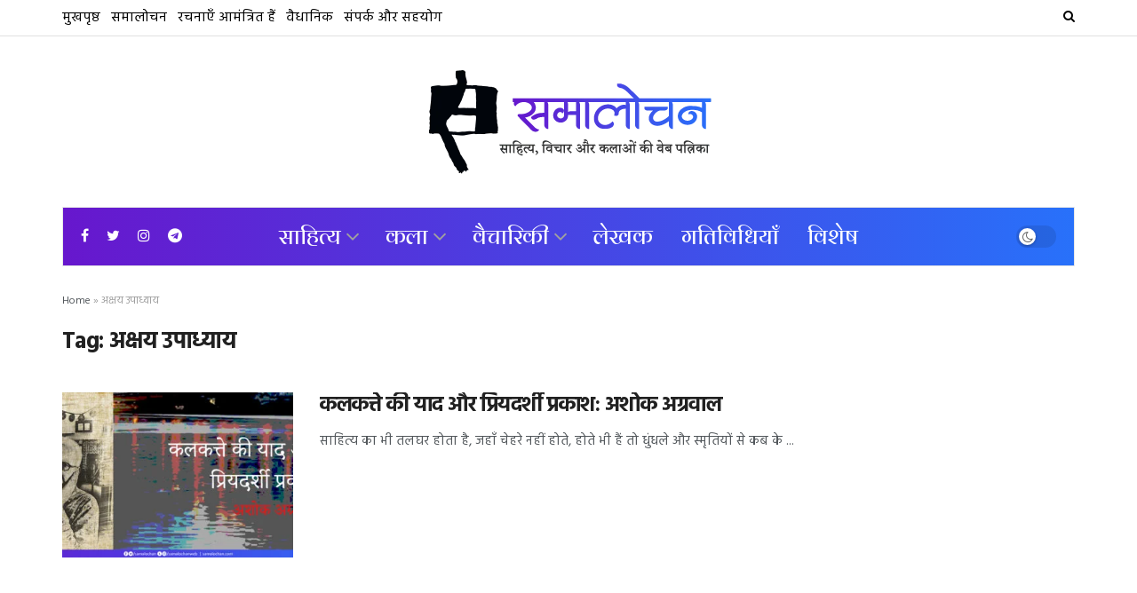

--- FILE ---
content_type: application/x-javascript
request_url: https://samalochan.com/wp-content/themes/jnews/assets/js/darkmode.js?ver=9.0.2
body_size: 711
content:
!function(e){const t=e(".jeg_dark_mode_toggle"),o=e("body");for(var a,r,d=void 0===jnewsoption.site_slug?"/":jnewsoption.site_slug,i=void 0===jnewsoption.site_domain?window.location.hostname:jnewsoption.site_domain,n=window.location,s=new URL(n),c=s.searchParams.get("vc_editable"),g=s.searchParams.get("elementor-preview"),m=[],l=[],f=[],h=[],_=[],k=[],u=[],j=[],p=[e(".jeg_header_wrapper"),e(".jeg_header_sticky"),e(".jeg_navbar_mobile_wrapper"),e(".jeg_about")],w=(a="darkmode",(r=document.cookie.match("(^|;) ?"+a+"=([^;]*)(;|$)"))?r[2]:null),v=(new Date).getHours(),y=0;y<4;y++)m[y]=p[y].find("img.jeg_logo_img").attr("data-light-src"),l[y]=p[y].find("img.jeg_logo_img").attr("data-light-srcset"),f[y]=p[y].find("img.jeg_logo_img").attr("data-dark-src"),h[y]=p[y].find("img.jeg_logo_img").attr("data-dark-srcset"),p[y].find(".footer_logo img").each((function(t,o){_[y]=void 0===_[y]?[]:_[y],k[y]=void 0===k[y]?[]:k[y],u[y]=void 0===u[y]?[]:u[y],j[y]=void 0===j[y]?[]:j[y],_[y][t]=e(o).attr("data-light-src"),k[y][t]=e(o).attr("data-light-srcset"),u[y][t]=e(o).attr("data-dark-src"),j[y][t]=e(o).attr("data-dark-srcset")}));if(o.hasClass("jeg_toggle_dark")&&(t.on("change",(function(){null===c&&null===g&&function(t){if(t.is(":checked")){o.addClass("jnews-dark-mode"),o.trigger("tinymce-add-dm");for(var a=0;a<4;a++)p[a].find(".jeg_logo_img").attr({src:f[a],srcset:h[a]}),p[a].find(".footer_logo img").each((function(t,o){e(o).attr({src:u[a][t],srcset:j[a][t],"data-srcset":j[a][t]})}));document.cookie="darkmode = true;path = "+d+";domain = "+i}else if(!t.is(":checked")){o.removeClass("jnews-dark-mode"),o.trigger("tinymce-remove-dm");for(a=0;a<4;a++)p[a].find(".jeg_logo_img").attr({src:m[a],srcset:l[a]}),p[a].find(".footer_logo img").each((function(t,o){e(o).attr({src:_[a][t],srcset:k[a][t],"data-srcset":k[a][t]})}));document.cookie="darkmode = false;path = "+d+";domain = "+i}}(e(this))})),t.click((function(){e(this).is(":checked")?t.each((function(){e(this).prop("checked",!0).trigger("change")})):e(this).is(":checked")||t.each((function(){e(this).prop("checked",!1).trigger("change")}))}))),o.hasClass("jeg_full_dark")&&(o.addClass("jnews-dark-mode"),o.trigger("tinymce-add-dm")),o.hasClass("jeg_timed_dark"))if(v>=18||v<=6){o.addClass("jnews-dark-mode"),o.trigger("tinymce-add-dm");for(y=0;y<4;y++)p[y].find(".jeg_logo_img").attr({src:f[y],srcset:h[y]}),p[y].find(".footer_logo img").each((function(t,o){e(o).attr({src:u[y][t],srcset:j[y][t],"data-srcset":j[y][t]})}));document.cookie="darkmode = true;path = "+d+";domain = "+i}else{o.removeClass("jnews-dark-mode"),o.trigger("tinymce-remove-dm");for(y=0;y<4;y++)p[y].find(".jeg_logo_img").attr({src:m[y],srcset:l[y]}),p[y].find(".footer_logo img").each((function(t,o){e(o).attr({src:_[y][t],srcset:k[y][t],"data-srcset":k[y][t]})}));document.cookie="darkmode = false;path = "+d+";domain = "+i}"true"===w?(t.prop("checked",!0).trigger("change"),document.cookie="darkmode = true;path = "+d+";domain = "+i):"false"===w&&(t.prop("checked",!1).trigger("change"),document.cookie="darkmode = false;path = "+d+";domain = "+i),e(document).on("tinymce-editor-init",function(t,a){o.on("tinymce-add-dm",(function(){e(a.getBody()).addClass("jnews-dark-mode")})),o.on("tinymce-remove-dm",(function(){e(a.getBody()).removeClass("jnews-dark-mode")})),"true"===w?o.trigger("tinymce-add-dm"):o.trigger("tinymce-remove-dm")}.bind(o).bind(w))}(jQuery);